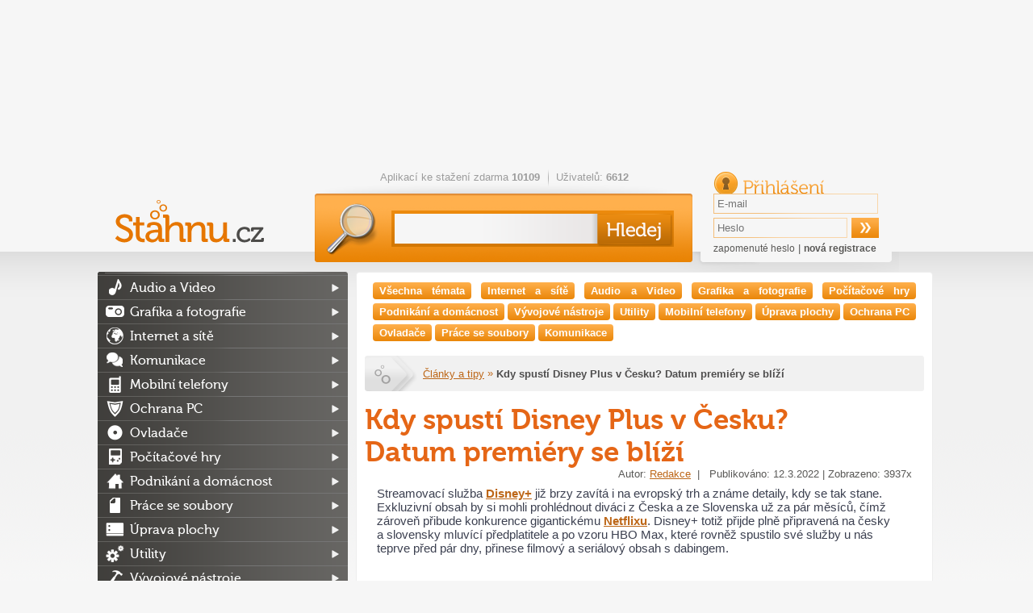

--- FILE ---
content_type: text/css
request_url: https://stahnu.cz/softmania.sk/css/styles.css?v=44
body_size: 13424
content:


@font-face {
    font-family: 'Museo300';
    src: url('/softmania.sk/css/fonts/museo300-regular-webfont.eot');
    src: url('/softmania.sk/css/fonts/museo300-regular-webfont.eot?#iefix') format('embedded-opentype'),
         url('/softmania.sk/css/fonts/museo300-regular-webfont.woff') format('woff'),
         url('/softmania.sk/css/fonts/museo300-regular-webfont.ttf') format('truetype'),
         url('/softmania.sk/css/fonts/museo300-regular-webfont.svg#Museo300') format('svg');
    font-weight: normal;
    font-style: normal;
}

@font-face {
    font-family: 'Museo500';
    src: url('/softmania.sk/css/fonts/museo500-regular-webfont.eot');
    src: url('/softmania.sk/css/fonts/museo500-regular-webfont.eot?#iefix') format('embedded-opentype'),
         url('/softmania.sk/css/fonts/museo500-regular-webfont.woff') format('woff'),
         url('/softmania.sk/css/fonts/museo500-regular-webfont.ttf') format('truetype'),
         url('/softmania.sk/css/fonts/museo500-regular-webfont.svg#Museo500') format('svg');
    font-weight: normal;
    font-style: normal;
}

@font-face {
    font-family: 'Museo700';
    src: url('/softmania.sk/css/fonts/museo700-regular-webfont.eot');
    src: url('/softmania.sk/css/fonts/museo700-regular-webfont.eot?#iefix') format('embedded-opentype'),
         url('/softmania.sk/css/fonts/museo700-regular-webfont.woff') format('woff'),
         url('/softmania.sk/css/fonts/museo700-regular-webfont.ttf') format('truetype'),
         url('/softmania.sk/css/fonts/museo700-regular-webfont.svg#Museo700') format('svg');
    font-weight: normal;
    font-style: normal;
}

*{  
  margin: 0;
  padding: 0;
  outline: none;
}  
  
html {
  width: 100%;
  margin: 0 auto;
}
header, footer, aside, nav, article{  
  display: block;
}

body {
  background-color: #f6f6f6;
}

.cleaner{
  width: 100%;
  height: 0px;
  clear: both;
}
.clear:after{ content: "."; display: block; height: 0; clear: both; visibility: hidden; font-size: 0; }

a{
  cursor: pointer;
  text-decoration: none;
}
a:hover{
  text-decoration: underline;
}

input[type=submit]{
  cursor: pointer;
}

img{
  border: none;
}

.schovka{
  display: none !important;
}

.hidden{
  display: none !important;
}
.left{
  float: left;
}
.right{
  float: right;
}

.advert{
	display: block;
	margin: 0px auto;
	text-align: center;
}

#body{
  behavior: url('/softmania.sk/css/PIE.htc');
  width: 100%;
  min-width: 1052px;
  margin: 0 auto;
  background: url('/softmania.sk/images/footer-bg.png') repeat-x center bottom,
    url('/softmania.sk/images/bg.png') repeat-x 0 0;
  -pie-background: url('/softmania.sk/images/footer-bg.png') repeat-x center bottom,
    url('/softmania.sk/images/bg.png') repeat-x 0 0;
  background-color: #FFFFFF;
  color: #595856;
  font-family: Arial, sans-serif;
  font-size: 13px;
}
#container{
  width: 1052px;
  margin: 0 auto;
}

form ul.errors li {
	color: red;
}

/******************************************************************************/
/*                               HEADER                                       */
/******************************************************************************/

#container > header{
  width: 1052px;
  height: 192px;
  margin-bottom: -55px;
  background: url('/softmania.sk/images/top-bg.png');
}

#container > header > h1,
#container > header > h2{
  /*margin: 45px 30px 0 5px;*/
  margin: 45px 10px 0 25px;
  float: left;
}

#container > header > .left{
  text-align: center;
}
#container > header > .left .info{
  float: left;
  position: relative;
  left: 50%;
}
#container > header > .left .info li{
  padding: 0 10px;
  float: left;
  position: relative;
  left: -50%;
  background: url('/softmania.sk/images/top-search-separator.png') no-repeat left;
  color: #9C9C9C;
  line-height: 40px;
  list-style-type: none;
}
#container > header > .left .info li:first-child{
  background: none;
}

#container > header form#form_search{
  width: 375px;
  height: 66px;
  padding: 19px 0 0 95px;
  clear: both;
  text-align: left;
}
#container > header form#form_search input[type=text]{
  width: 238px;
  height: 35px;
  padding: 7px 3px 7px 10px;
  background: none;
  border: none;
  color: #D37319;
  font-size: 18px;
}
#container > header form#form_search input[type=submit]{
  width: 95px;
  height: 45px;
  background: url('/softmania.sk/images/top-search-button.png') left top;
  border: none;
  /*position: relative;
  top: -2px;*/
}
#container > header form#form_search input[type=submit]:hover{
  background-position: left -45px;
}

#container > header form#form_login{
  width: 205px;
  margin: 12px 0 0 24px;
  float: left;
}
#container > header form#form_login h2{
  width: 150px;
  height: 28px;
  background: url('/softmania.sk/images/top-login-prihlaseni.png');
  text-indent: -99999px;
}
#container > header form#form_login input[type=text],
#container > header form#form_login input[type=password]{
  width: 194px;
  height: 25px;
  margin-bottom: 5px;
  padding: 0 5px;
  background: url('/softmania.sk/images/top-login-email.png');
  border: none;
  color: #EB890C;
}
#container > header form#form_login input[type=password]{
  width: 156px;
  height: 25px;
  margin: 0 5px 0 0;
  float: left;
  background: url('/softmania.sk/images/top-login-password.png');
}
#container > header form#form_login input[type=submit]{
  width: 34px;
  height: 25px;
  float: left;
  background: url('/softmania.sk/images/top-login-button.png') left top no-repeat;
  border: none;
}
#container > header form#form_login input[type=submit]:hover{
  background-position: left bottom;
}
#container > header form#form_login p{
  padding-top: 5px;
  clear: both;
  color: #595856;
}
#container > header form#form_login p a{
  color: #595856;
  font-size: 12px;
}
#container > header form#form_login p a.registration{
  font-weight: bold;
}


/******************************************************************************/
/*                               CONTENT                                      */
/******************************************************************************/

.stars{
  width: 68px;
  line-height: 15px;
  text-align: center;
  word-spacing: -2px;
}
.stars > span{
  width: 16px;
  height: 16px;
  display: inline-block;
  background: url('/softmania.sk/images/novy-software/star.png') 0 -16px;
}
.stars > span.active{
  background-position: 0 0;
}
.stars > span + span + span + span,
.stars > span + span + span + span + span{
  margin-top: -5px;
}

.button{
  behavior: url('/softmania.sk/css/PIE.htc');
  padding: 3px 8px;
  
  -webkit-border-radius: 4px;
  -moz-border-radius: 4px;
  border-radius: 4px;
}
.button.orange{
  behavior: url('/softmania.sk/css/PIE.htc');
  background: #ffb04d; /* Old browsers */
  background: -moz-linear-gradient(top,  #ffb04d 0%, #ea8709 100%); /* FF3.6+ */
  background: -webkit-gradient(linear, left top, left bottom, color-stop(0%,#ffb04d), color-stop(100%,#ea8709)); /* Chrome,Safari4+ */
  background: -webkit-linear-gradient(top,  #ffb04d 0%,#ea8709 100%); /* Chrome10+,Safari5.1+ */
  background: -o-linear-gradient(top,  #ffb04d 0%,#ea8709 100%); /* Opera 11.10+ */
  background: -ms-linear-gradient(top,  #ffb04d 0%,#ea8709 100%); /* IE10+ */
  background: linear-gradient(top,  #ffb04d 0%,#ea8709 100%); /* W3C */
  
  color: #FFFFFF;
  font-weight: bold;
}
.button.black{
  font-weight: bold;
  cursor: default;
  behavior: url('/softmania.sk/css/PIE.htc');
  background: #737271; /* Old browsers */
  background: -moz-linear-gradient(top,  #dfdfdf 0%, #d7d7d7 100%); /* FF3.6+ */
  background: -webkit-gradient(linear, left top, left bottom, color-stop(0%,#dfdfdf), color-stop(100%,#d7d7d7)); /* Chrome,Safari4+ */
  background: -webkit-linear-gradient(top,  #dfdfdf 0%,#d7d7d7 100%); /* Chrome10+,Safari5.1+ */
  background: -o-linear-gradient(top,  #dfdfdf 0%,#d7d7d7 100%); /* Opera 11.10+ */
  background: -ms-linear-gradient(top,  #dfdfdf 0%,#d7d7d7 100%); /* IE10+ */
  background: linear-gradient(top,  #dfdfdf 0%,#d7d7d7 100%); /* W3C */
  
  color: #FFFFFF;
}

table.program{
  width: 335px;
  height: 148px;
  margin-left: 10px;
}
table.program tr:first-child + tr{
  height: 75px;
}
table.program td{
  vertical-align: top;
}
table.program .breadcrumb{
  padding: 7px 0 3px 0;
  font-size: 11px;
  vertical-align: middle;
}
table.program .breadcrumb,
table.program .breadcrumb a{
  color: #595856;
}
table.program h2,
table.program h3,
table.program p{
  margin-left: 5px;
}
table.program p{
  padding-right: 10px;
}
table.program h2 a,
table.program h3 a{
  color: #e88100;
  font-size: 18px;
  font-weight: normal;
  text-decoration: none;
}
table.program h2 a > span.appName,
table.program h3 a > span.appName {
  text-decoration: underline;
}

table.program:hover h2 a > span.appName,
table.program:hover h3 a > span.appName{
  text-decoration: none;
}
table.program img{
  behavior: url('/softmania.sk/css/PIE.htc');
  width: 68px;
  height: 68px;
  padding: 1px;
  border: 1px solid #E4E4E4;
  
  -webkit-border-radius: 4px;
  -moz-border-radius: 4px;
  border-radius: 4px;
}
table.program .stars{
  padding: 0 2px;
}
table.program .button{
  margin-left: 5px;
}

table.program.searchcategory td{ 
   padding-top:16px;
}
table.program.searchcategory p{
   padding: 10px 10px 0px 0px;
   line-height: 1.3em;
   text-align: justify;
}
table.program.searchcategory p a{
   color: #595856;
}

table.category{
   height: 48px;
}
table.category h2 a,
table.category h3 a {
   color: #595856;
}

#content{
  width: 715px;
  margin-bottom: -28px;
  padding-right: 10px;
  float: right;
}

#content > .tip header,
#content > .mainbox header{
  height: 35px;
  background: url('/softmania.sk/images/novy-software/line.png') repeat-x 0 15px;
}
#content > .tip header:after,
#content > .mainbox header:after{
  content: "."; display: block; height: 0; clear: both; visibility: hidden; font-size: 0;
}
#content > .tip header h1,
#content > .tip header h2,
#content > .tip header h3,
#content > .mainbox header h1,
#content > .mainbox header h2,
#content > .mainbox header h3{
  padding-right: 10px;
  float: left;
  background: #FFFFFF;
  color: #E88100;
  font-family: Museo300;
  font-size: 24px;
  font-weight: normal;
}
#content > .tip header + .post,
#content > .mainbox header + .post{
  margin-top: 7px;
}
#content > .tip table.program .right,
#content > .mainbox table.program .right{
  padding: 0 12px 15px 0;
  float: none;
  text-align: right;
  vertical-align: bottom;
}

#content > .tip{
  width: 695px;
  height: 196px;
  margin: 0 0 5px 0;
  padding: 15px 10px 0 10px;
  background: url('/softmania.sk/images/tip-na-dnes/bg.png');
}
#content > .tip header{
  background-image: url('/softmania.sk/images/tip-na-dnes/line.png');
}
#content > .tip header h2{
  behavior: url('/softmania.sk/css/PIE.htc');
  padding-left: 35px;
  background: url('/softmania.sk/images/tip-na-dnes/lightbulb.png') no-repeat 10px 0,
    url('/softmania.sk/images/tip-na-dnes/bg.png') -15px -10px;
  -pie-background: url('/softmania.sk/images/tip-na-dnes/lightbulb.png') no-repeat 10px 0,
    url('/softmania.sk/images/tip-na-dnes/bg.png') -15px -10px;
  color: #4F4E4E;
}
#content > .tip header + table.program{
  background: url('/softmania.sk/images/tip-na-dnes/separator.png') no-repeat right center;
  clear: both;
}
#content > .tip table.program{
  float: left;
}

#content > .tip.topitem header {
background-image: url("/softmania.sk/images/novy-software/line.png");
}
#content > .tip header h2{
  padding-left: 10px;
  behavior: url('/softmania.sk/css/PIE.htc');
  background: url('/softmania.sk/images/tip-na-dnes/bg.png') -15px -10px;
  color: #e88100;
  font-size: 28px;
}

#content .mainbox,
#content .detail{
  behavior: url('/softmania.sk/css/PIE.htc');
  margin: 0 0 10px 0;
  padding: 15px 10px 20px 20px;
  
  background: #FFFFFF;
  border: 1px solid #EDEDED;
  
  -webkit-border-radius: 4px;
  -moz-border-radius: 4px;
  border-radius: 4px;
}
#content .mainbox > table{
  margin-left: -9px;
  border-collapse: collapse;
}
#content .mainbox > table > tbody > tr > td{
  background: url('/softmania.sk/images/novy-software/bg.png');
  border: 1px solid #EFEFEF;
  border-top: none;
  border-right: none;
}
#content .mainbox > table > tbody > tr.odd > td:first-child{
  background: none;
}
#content .mainbox > table > tbody > tr.odd + tr > td + td{
  background: none;
}
#content .mainbox > table > tbody > tr > td:first-child{
  border-left: none;
}
#content .mainbox .post{
  margin-bottom: 10px;
  padding-bottom: 15px;
  border-bottom: 1px solid #EDEDED;
}
#content .mainbox .post:after{ content: "."; display: block; height: 0; clear: both; visibility: hidden; font-size: 0; }
#content .mainbox .post img{
  behavior: url('/softmania.sk/css/PIE.htc');
  width: 77px;
  /*height: 77px;*/
  margin: 0 10px 0 0;
  padding: 2px;
  float: left;
  border: 1px solid #E4E4E4;
  
  -webkit-border-radius: 4px;
  -moz-border-radius: 4px;
  border-radius: 4px;
}
#content .mainbox .post h2,
#content .mainbox .post h3{
  padding: 3px 0 -7px 0;
}
#content .mainbox .post h2 a,
#content .mainbox .post h3 a{
  color: #e88100;
  font-size: 18px;
  font-weight: normal;
  text-decoration: underline;
}
#content .mainbox .post h2 a:hover,
#content .mainbox .post h3 a:hover{
  text-decoration: none;
}
#content .mainbox .post p{
  margin-left: 95px;
}
#content .mainbox p.all{
  margin-bottom: -7px;
  padding: 12px 10px 0 0;
  text-align: right;
  font-size: 1.2em;
}
#content .mainbox p.all a{
  color: #4F4E4E;
}
#content .mainbox .post + p.all{
  padding-top: 5px;
}

#content .detail{
  padding: 10px;
}
#content .detail > header:after{ content: "."; display: block; height: 0; clear: both; visibility: hidden; font-size: 0; }
#content .detail a{
  text-decoration: underline;
}
#content .detail a:hover{
  text-decoration: none;
}
#content .detail .breadcrumb{
  width: 693px;
  height: 44px;
  background: url('/softmania.sk/images/detail/drobecek.png');
  color: #BD6718;
  line-height: 44px;
  white-space: nowrap;
  overflow: hidden;
  text-overflow: ellipsis;
}
#content .detail .breadcrumb a{
  color: #BD6718;
  text-decoration: underline;
  vertical-align: middle;
}
#content .detail .breadcrumb a:hover{
  text-decoration: none;
}
#content .detail .breadcrumb a.homelink{
  display: inline-block;
  height: 44px;
  width: 48px;
  margin-right: 20px;
  background: transparent url('/softmania.sk/images/detail/drobecek-home.png') center top no-repeat;
  text-indent: -9999px;
}
#content .detail .breadcrumb a.homelink:hover{
  background-position: center bottom;
}
#content .detail .breadcrumb strong{
  color: #4F4E4E;
  vertical-align: middle;
}
#content .detail > header > h1,
#content .detail > header > h2{
   width: 590px;
}

#content .detail > header > h1 > span.mobilesufix,
#content .detail > header > h2 > span.mobilesufix{
	float: none;
	color: #4F4E4E;
	font-size: 0.75em;
	font-weight: normal;
}

#content .detail > header > h1,
#content .detail > header > h1 + p,
#content .detail > header > h2,
#content .detail > header > h2 + p{
  margin: 15px 0 10px 0;
  float: left;
  color: #E56616;
  font-family: Museo700;
  font-weight: normal;
  font-size: 35px;
}
#content .detail > header > h1 + p,
#content .detail > header > h2 + p{
  float: right;
}
#content .detail .sections ul{
  height: 35px;
  margin-bottom: -1px;
  overflow: hidden;
}
#content .detail .sections li{
  margin-left: 10px;
  float: left;
  list-style-type: none;
}
#content .detail .sections li:first-child{
  margin-left: 15px;
}
#content .detail .sections li a{
  width: 107px;
  height: 26px;
  margin: 3px 0 -3px 0;
  padding-top: 9px;
  display: inline-block;
  background: url('/softmania.sk/images/detail/menu.png');
  color: #4F4E4E;
  font-size: 15px;
  text-align: center;
  text-decoration: none;
}
#content .detail .sections li a:hover{
  margin-top: 0;
}
#content .detail .sections li a.active{
  background-image: url('/softmania.sk/images/detail/menu-current.png');
}
#content .detail .sections li a.active:hover{
  margin-top: 3px;
}
#content .detail .content{
  padding: 0px 15px 15px 15px;
  /*border-top: 1px solid #DEDEDE;*/
}
#content .detail .content.noborder{
  border: 0px none;
  padding-top: 15px;
}
#content .detail .content > .about > div,
#content .detail .content > .about > p,
#content .detail .content > .about > ul{
	font-size: 1.15em;
}

#content .detail .content > .about,
#content .detail .content aside{
  margin-bottom: 15px;
}
#content .detail .content > .about{
 /*width: 400px;
  float: left;*/
}
#content .detail .content > .about img{
  behavior: url('/softmania.sk/css/PIE.htc');
  margin: 0 0 20px 20px;
  padding: 2px;
  border: 1px solid #DBDBDB;
  
  -webkit-border-radius: 4px;
  -moz-border-radius: 4px;
  border-radius: 4px;
}
#content .detail .content > .about p{
  margin-bottom: 10px;
  text-align: justify;
}
#content .detail .content > .about p.strong{
  font-weight: bold;
}
#content .detail .content > .about p a{
  color: #BD6718;
}
#content .detail .content > .about h3{
  padding-top: 15px;
}

#content .detail .content > .about > ul{

}
#content .detail .content > .about > ul > li{ 
   padding: 1px 0px 0px 25px;
   margin: 8px 0px 0px 5px;
   list-style-type: none;
   background: url('/softmania.sk/images/detail/li.png') left center no-repeat;
}
#content .detail .content > .about div.advert.advert-item-top-preview{
	min-width: 336px;
	/*height: 280px;*/
	margin:0px 0px 5px 10px;
	float: right;
}
#content .detail .content aside{
  width: 240px;
  float: right;
  clear: right;
  margin: 0px 0px 20px 25px;
}
#content .detail .content .about aside h3 {
  font-size: 1em;
  font-weight: normal;
}
#content .detail .content aside .download{
  width: 184px;
  height: 28px;
  padding: 36px 0 0 55px;
  display: block;
  background-image: url('/softmania.sk/images/detail/stahnout.png');
  background-position:  left top;
  color: #FBE9C2;
  text-decoration: none;
  margin-top: 15px;
}
#content .detail .content aside .download:hover{
  background-position:  left bottom;
}
#content .detail .content aside .download.buy{
	background-image: url('/softmania.sk/images/detail/koupit.png');
}
#content .detail .content aside .info{
  behavior: url('/softmania.sk/css/PIE.htc');
  margin-top: 5px;
  padding: 15px 15px 20px 15px;
  background: #F3F3F3;
  border: 1px solid #EEEEEE;
  
  -webkit-border-radius: 4px;
  -moz-border-radius: 4px;
  border-radius: 4px;
}
#content .detail .content aside .info h3{
  color: #A3A3A3;
  font-family: Museo500;
  font-size: 19px;
  font-weight: normal;
}
#content .detail .content aside .info dt{
  margin-top: 10px;
  color: #939393;
}
#content .detail .content aside .info dd{
  color: #595856;
  font-size: 17px;
  word-wrap: break-word;
}
#content .detail .content aside .info a{
  color: #BD6718;
}
#content .detail .content > section{
  behavior: url('/softmania.sk/css/PIE.htc');
  padding: 7px 10px;
  clear: both;
  background: #F3F3F3;
  border: 1px solid #EEEEEE;
  
  -webkit-border-radius: 4px;
  -moz-border-radius: 4px;
  border-radius: 4px;
}
#content .detail .content > section + div.cleaner + section{
  margin-top: 7px;
}
#content .detail .content > section.box h3,
#content .detail .content > section.box h3 a{
  color: #393836;
}
#content .detail .content > section.box h3{
  font-family: Museo500;
  font-size: 18px;
  font-weight: normal;
}
#content .detail .content > section.box.alternatives table{
  behavior: url('/softmania.sk/css/PIE.htc');
  width: 100%;
  background: #F9F9F9;
  border-collapse: collapse;
  
  -webkit-border-radius: 4px;
  -moz-border-radius: 4px;
  border-radius: 4px;
}
#content .detail .content > section.box.alternatives td{
  width: 50%;
  padding: 8px;
  border: 1px solid #E6E6E6;
  border-right: none;
  border-bottom: none;
}
#content .detail .content > section.box.alternatives tr:first-child td{
  border-top: none;
}
#content .detail .content > section.box.alternatives td:first-child{
  border-left: none;
}
#content .detail .content > section.box.alternatives td img{
  behavior: url('/softmania.sk/css/PIE.htc');
  width: 68px;
  height: 68px;
  margin-right: 10px;
  padding: 1px;
  float: left;
  border: 1px solid #E4E4E4;
  
  -webkit-border-radius: 4px;
  -moz-border-radius: 4px;
  border-radius: 4px;
}
#content .detail .content > section.box.alternatives td h4 a{
  color: #E88100;
  font-size: 15px;
  font-weight: normal;
}
#content .detail .content > section.box.alternatives td h4 + p{
  padding: 3px 0 4px 0;
}
#content .detail .content > section.box.alternatives table td .stars{
  width: auto;
  text-align: left;
}

#content .detail .content > section.box.links ul{
   padding: 0px 10px 0px 5px;
}
#content .detail .content > section.box.links ul li{
   padding-top: 5px;
   padding-bottom: 5px;
   list-style: none;
   font-weight: bold;
   font-size: 1.3em;
}
#content .detail .content > section.box.links ul li a{
   color: #595856;
   text-decoration: none;
}
#content .detail .content > section.box.links ul li a:hover{
   text-decoration: underline;
}

#content .detail .content > section.box.tags p{
   padding: 5px 10px 5px 0px;
}
#content .detail .content > section.box.tags p a{
   color: #595856;
   text-decoration: none;
}
#content .detail .content > section.box.tags p a:hover{
   text-decoration: underline;
}

#content .detail .content > section.box.versions span.qrcode {
  position: relative;
  padding: 2px 15px 0px 15px;
  display: inline-block;
  width: 45px;
  height: 45px;
  vertical-align: middle;
}

#content .detail .content > section.box.versions span.qrcode > img {
  position: absolute;
  width: 45px;
  height: 45px;
}

#content .detail .content > section.box.versions a:hover span.qrcode > img {
  max-width: none;
  max-height: none;
  width: auto;
  height: auto;
  z-index: 20;
  border: 2px solid #53617C;
  background: #ffffff;
  border-radius: 5px;
  padding: 20px;
  box-shadow: 0px 0px 10px #53617C;
  left: 10px;
  top: -100px;
}


#content .detail .content > section.comments{
  background: none;
}
#content .detail .content > section.comments article .info{
  behavior: url('/softmania.sk/css/PIE.htc');
  height: 45px;
  position: relative;
  top: 10px;
  z-index: 10;
  background: url('/softmania.sk/images/detail/diskuze-title.png') no-repeat 0 2px;
  
  -webkit-border-top-left-radius: 5px;
  -webkit-border-top-right-radius: 5px;
  -moz-border-radius-topleft: 5px;
  -moz-border-radius-topright: 5px;
  border-top-left-radius: 5px;
  border-top-right-radius: 5px;
}
#content .detail .content > section.comments article .info img{
  margin: 0 9px 0 10px;
  float: left;
  vertical-align: middle;
  width: 45px;
  border: 1px solid #D7DDD9;
  
  behavior: url('/softmania.sk/css/PIE.htc');
  -webkit-border-radius: 2px;
  -moz-border-radius: 2px;
  border-radius: 2px;
}
#content .detail .content > section.comments article .info img.nobody{
   margin: 0 10px 0 11px;
   border: 0px none;
}
#content .detail .content > section.comments article .info .nick,
#content .detail .content > section.comments article .info .date{
  padding-top: 2px;
  line-height: 45px;
}
#content .detail .content > section.comments article .info .nick{
  float: left;
  font-weight: bold;
}
#content .detail .content > section.comments article .info .nick a{
  color: #595856;
}
#content .detail .content > section.comments article .info .date{
  float: right;
}
#content .detail .content > section.comments article .info > a.reagovat{
  width: 82px;
  height: 28px;
  margin: 9px 5px 0 15px;
  display: inline-block;
  float: right;
  background: url('/softmania.sk/images/detail/reagovat.png');
  text-indent: -99999px;
}
#content .detail .content > section.comments article .comment{
  behavior: url('/softmania.sk/css/PIE.htc');
  padding: 18px 10px 10px 10px;
  clear: both;
  position: relative;
  z-index: 9;
  background: #F9F9F9;
  
  -webkit-border-bottom-right-radius: 5px;
  -webkit-border-bottom-left-radius: 5px;
  -moz-border-radius-bottomright: 5px;
  -moz-border-radius-bottomleft: 5px;
  border-bottom-right-radius: 5px;
  border-bottom-left-radius: 5px;
}
#content .detail .content > section.comments section section{
  padding-left: 20px;
}

#content .content > section#versions > header {
  padding: 0px 5px 5px 5px
}

#content .content > section#versions > header > h3 {
  margin: 0px;
  padding: 5px 5px;
  float: left;
  width: auto;
}

#content .content > section#versions > header > h3 > a {
  padding: 0px;
  width: auto;
  height: auto;
  color: #3C4050;
}

#content .content > section#versions > header > h3 > a.active,
#content .content > section#versions > header > h3 > a:hover {
  text-decoration: underline;
}

#content .content > section#versions > div {
  clear: both;
}

/*
#content .detail .content nav{
  margin: 15px 0 10px 0;
}
#content .detail .content nav:after{ content: "."; display: block; height: 0; clear: both; visibility: hidden; font-size: 0; }
#content .detail .content nav .novy-prispevek{
  width: 180px;
  height: 27px;
  float: left;
  background: url('/softmania.sk/images/detail/pridat.png');
  text-decoration: none;
}
#content .detail .content nav > div{
  width: 460px;
  float: right;
  color: #9D9D9D;
  text-align: right;
}
#content .detail .content nav a.arrow{
  width: 13px;
  height: 19px;
  margin-right: 5px;
  padding-top: 2px;
  display: inline-block;
  float: none;
  background: url('/softmania.sk/images/detail/sipka-vlevo.png') no-repeat 0 center;
  text-decoration: none;
}
#content .detail .content nav a.arrow.right{
  margin: 0 0 0 5px;
  background-image: url('/softmania.sk/images/detail/sipka-vpravo.png');
}
#content .detail .content nav .pages a{
  width: 25px;
  height: 25px;
  display: inline-block;
  background: url('/softmania.sk/images/detail/bullet-sedy.png');
  color: #7F7E7F;
  line-height: 25px;
  text-align: center;
  text-decoration: none;
}
#content .detail .content nav .pages a.active{
  background-image: url('/softmania.sk/images/detail/bullet-oranzovy.png');
  color: #B65D13;
}*/



#content nav.paginator{
  margin: 15px 0 10px 0;
}
#content nav.paginator:after{ content: "."; display: block; height: 0; clear: both; visibility: hidden; font-size: 0; }
#content nav.paginator .novy-prispevek{
  width: 180px;
  height: 27px;
  float: left;
  background: url('/softmania.sk/images/detail/pridat.png');
  text-decoration: none;
}
#content nav.paginator > div{
  width: 460px;
  float: right;
  color: #9D9D9D;
  text-align: right;
}
#content nav.paginator span.arrow,
#content nav.paginator a.arrow{
  width: 13px;
  height: 19px;
  margin-right: 5px;
  padding-top: 2px;
  display: inline-block;
  float: none;
  background: url('/softmania.sk/images/detail/sipka-vlevo.png') no-repeat left bottom;
  text-decoration: none;
}
#content nav.paginator span.arrow.right,
#content nav.paginator a.arrow.right{
  margin: 0 0 0 5px;
  background-image: url('/softmania.sk/images/detail/sipka-vpravo.png');
}
#content nav.paginator span.arrow:hover,
#content nav.paginator a.arrow:hover{
   background-position: left top;
}
#content nav.paginator .pages a{
  width: 25px;
  height: 25px;
  display: inline-block;
  background: url('/softmania.sk/images/detail/bullet-sedy.png');
  color: #7F7E7F;
  line-height: 25px;
  text-align: center;
  text-decoration: none;
}
#content nav.paginator .pages a.active{
  background-image: url('/softmania.sk/images/detail/bullet-oranzovy.png');
  color: #B65D13;
}









#content .detail .content form.new_comment table{
  width: 100%;
  margin: 5px 0;
  padding: 15px 0;
  background: #F9F9F9;
  border: 1px solid #EDEDED;
}
#content .detail .content form.new_comment table th{
  width: 125px;
  padding: 8px 7px 0 0;
  font-weight: normal;
  text-align: right;
  vertical-align: top;
}
#content .detail .content form.new_comment table td{
  padding: 2px 0;
}
#content .detail .content form.new_comment table input[type=text]{
  width: 214px;
  height: 29px;
  padding: 0 10px;
  background: url('/softmania.sk/images/detail/jmeno.png');
  border: none;
}
#content .detail .content form.new_comment table textarea{
  width: 391px;
  height: 49px;
  padding: 10px;
  background: url('/softmania.sk/images/detail/vzkaz.png');
  border: none;
  resize: none;
}
#content .detail .content form.new_comment table input[type=submit]{
  width: 77px;
  height: 27px;
  background: url('/softmania.sk/images/detail/odeslat.png');
  border: none;
}



#content .detail .content form.new_review table{
  width: 100%;
  margin: 5px 0;
  padding: 15px 0;
  background: #F9F9F9;
  border: 1px solid #EDEDED;
}
#content .detail .content form.new_review table th{
  width: 125px;
  padding: 8px 7px 0 0;
  font-weight: normal;
  text-align: right;
  vertical-align: top;
}
#content .detail .content form.new_review table td{
  padding: 2px 0;
}
#content .detail .content form.new_review table input[type=text]{
  width: 214px;
  height: 29px;
  padding: 0 10px;
  background: url('/softmania.sk/images/detail/jmeno.png');
  border: none;
}
#content .detail .content form.new_review table textarea{
  width: 391px;
  height: 49px;
  padding: 10px;
  background: url('/softmania.sk/images/detail/vzkaz.png');
  border: none;
  resize: none;
}
#content .detail .content form.new_review table input[type=submit]{
  width: 77px;
  height: 27px;
  background: url('/softmania.sk/images/detail/odeslat.png');
  border: none;
}

/******************************************************************************/
/*                               ASIDE                                        */
/******************************************************************************/

#container > .containerMainContent > aside{
  width: 320px;
  margin-left: 0px;
  margin-bottom: -16px;
  padding-left: 6px;
  float: left;
}

#container > .containerMainContent > aside > div {
  width: 310px;
}

#container > .containerMainContent > aside nav{
  behavior: url('/softmania.sk/css/PIE.htc');
  margin-bottom: 10px;
  padding-top: 5px;
  background: url('/softmania.sk/images/kategorie-separator.png') no-repeat 0 4px,
    url('/softmania.sk/images/kategorie-top.png') no-repeat;
  -pie-background: url('/softmania.sk/images/kategorie-separator.png') no-repeat 0 4px,
    url('/softmania.sk/images/kategorie-top.png') no-repeat;
}
#container > .containerMainContent > aside nav > ul{
  padding-bottom: 4px;
  background: url('/softmania.sk/images/kategorie-bottom.png') no-repeat 0 bottom;
  position: relative;
  z-index: 100;
}
#container > .containerMainContent > aside nav li{
  list-style-type: none;
}
#container > .containerMainContent > aside nav li a:hover{
  text-decoration: none;
}
#container > .containerMainContent > aside nav > ul > li{
  width: 310px;
  behavior: url('/softmania.sk/css/PIE.htc');
  background: url('/softmania.sk/images/zobacek.png') no-repeat 290px 9px,
    url('/softmania.sk/images/kategorie-separator.png') no-repeat 0 bottom,
    url('/softmania.sk/images/kategorie-middle.png') repeat-y 0 0;
  -pie-background: url('/softmania.sk/images/zobacek.png') no-repeat 290px 9px,
    url('/softmania.sk/images/kategorie-separator.png') no-repeat 0 bottom,
    url('/softmania.sk/images/kategorie-middle.png') repeat-y 0 0;
}
#container > .containerMainContent > aside nav > ul > li.active,
#container > .containerMainContent > aside nav > ul > li:hover{
  behavior: url('/softmania.sk/css/PIE.htc');
  background: url('/softmania.sk/images/zobacek.png') no-repeat 290px 9px,
    url('/softmania.sk/images/kategorie-separator.png') no-repeat 0 bottom;
  -pie-background: url('/softmania.sk/images/zobacek.png') no-repeat 290px 9px,
    url('/softmania.sk/images/kategorie-separator.png') no-repeat 0 bottom;
  background-color: #e77e0f;
  -pie-background: #e77e0f;
}
#container > .containerMainContent > aside nav > ul > li a{
  display: block;
  color: #FFFFFF;
  font-family: Museo500;
  line-height: 30px;
}
#container > .containerMainContent > aside nav > ul > li > a{
  width: 270px;
  padding-left: 40px;
  background: no-repeat 10px 4px;
  font-size: 16px;
}
#container > .containerMainContent > aside nav > ul > li.category_audio-a-video                    > a{ background-image: url('/softmania.sk/images/kategorie-ikony/audio.png'); }
#container > .containerMainContent > aside nav > ul > li.category_grafika-a-fotografie             > a{ background-image: url('/softmania.sk/images/kategorie-ikony/design.png'); }
#container > .containerMainContent > aside nav > ul > li.category_hry-a-zabava                     > a{ background-image: url('/softmania.sk/images/kategorie-ikony/hry.png'); }
#container > .containerMainContent > aside nav > ul > li.category_internet-a-siete                 > a{ background-image: url('/softmania.sk/images/kategorie-ikony/internet.png'); }
#container > .containerMainContent > aside nav > ul > li.category_komunikacia                      > a{ background-image: url('/softmania.sk/images/kategorie-ikony/komunikace.png'); }
#container > .containerMainContent > aside nav > ul > li.category_mobilne-telefony                 > a{ background-image: url('/softmania.sk/images/kategorie-ikony/mobil.png'); }
#container > .containerMainContent > aside nav > ul > li.category_ochrana-pc                       > a{ background-image: url('/softmania.sk/images/kategorie-ikony/ochrana-pc.png'); }        
#container > .containerMainContent > aside nav > ul > li.category_ovladace                         > a{ background-image: url('/softmania.sk/images/kategorie-ikony/ovladace.png'); }
#container > .containerMainContent > aside nav > ul > li.category_podnikanie-domacnost             > a{ background-image: url('/softmania.sk/images/kategorie-ikony/domacnost.png'); }
#container > .containerMainContent > aside nav > ul > li.category_uprava-plochy                    > a{ background-image: url('/softmania.sk/images/kategorie-ikony/plocha.png'); }
#container > .containerMainContent > aside nav > ul > li.category_utility                          > a{ background-image: url('/softmania.sk/images/kategorie-ikony/utility.png'); }
#container > .containerMainContent > aside nav > ul > li.category_praca-so-subormi                 > a{ background-image: url('/softmania.sk/images/kategorie-ikony/prace-se-soubory.png'); }
#container > .containerMainContent > aside nav > ul > li.category_vyvojove-nastroje                > a{ background-image: url('/softmania.sk/images/kategorie-ikony/vyvoj.png'); }


/*
#container > .containerMainContent > aside nav > ul > li.category_internet-a-siete          *> a{ background-image: url('/softmania.sk/images/kategorie-ikony/internet.png'); }
#container > .containerMainContent > aside nav > ul > li.category_audio-a-video             *> a{ background-image: url('/softmania.sk/images/kategorie-ikony/audio.png'); }
#container > .containerMainContent > aside nav > ul > li.category_design-a-foto             *> a{ background-image: url('/softmania.sk/images/kategorie-ikony/design.png'); }
#container > .containerMainContent > aside nav > ul > li.category_hry-a-zabava              *> a{ background-image: url('/softmania.sk/images/kategorie-ikony/hry.png'); }
#container > .containerMainContent > aside nav > ul > li.category_domacnost-a-skola         *> a{ background-image: url('/softmania.sk/images/kategorie-ikony/domacnost.png'); }
#container > .containerMainContent > aside nav > ul > li.category_prace                     > a{ background-image: url('/softmania.sk/images/kategorie-ikony/pracovni.png'); }
#container > .containerMainContent > aside nav > ul > li.category_vyvojove-nastroje         *> a{ background-image: url('/softmania.sk/images/kategorie-ikony/vyvoj.png'); }
#container > .containerMainContent > aside nav > ul > li.category_dalsie                    > a{ background-image: url('/softmania.sk/images/kategorie-ikony/dalsi.png'); }
#container > .containerMainContent > aside nav > ul > li.category_utility-a-ovladace        *> a{ background-image: url('/softmania.sk/images/kategorie-ikony/utility.png'); }
#container > .containerMainContent > aside nav > ul > li.category_mobilny-software          *> a{ background-image: url('/softmania.sk/images/kategorie-ikony/mobil.png'); }
#container > .containerMainContent > aside nav > ul > li.category_plocha                    *> a{ background-image: url('/softmania.sk/images/kategorie-ikony/plocha.png'); }
#container > .containerMainContent > aside nav > ul > li.category_ovladace-drivers-firmware *> a{ background-image: url('/softmania.sk/images/kategorie-ikony/ovladace.png'); }
*/
#container > .containerMainContent > aside nav li ul{
 
   margin: -30px 0 0 310px;
  position: absolute;
  display: none;
  
  background: #e77e0f; /* Old browsers */
  background: -moz-linear-gradient(left,  #e77e0f 37%, #ef8f17 100%); /* FF3.6+ */
  background: -webkit-gradient(linear, left top, right top, color-stop(37%,#e77e0f), color-stop(100%,#ef8f17)); /* Chrome,Safari4+ */
  background: -webkit-linear-gradient(left,  #e77e0f 37%,#ef8f17 100%); /* Chrome10+,Safari5.1+ */
  background: -o-linear-gradient(left,  #e77e0f 37%,#ef8f17 100%); /* Opera 11.10+ */
  background: -ms-linear-gradient(left,  #e77e0f 37%,#ef8f17 100%); /* IE10+ */
  background: linear-gradient(left,  #e77e0f 37%,#ef8f17 100%); /* W3C */
  filter: progid:DXImageTransform.Microsoft.gradient( startColorstr='#e77e0f', endColorstr='#ef8f17',GradientType=1 ); /* IE6-9 */
  
  border-right: 1px solid #c87308;
}
#container > .containerMainContent > aside nav li li{
  padding-top: 1px;
  background: url('/softmania.sk/images/kategorie-hover-line.png') no-repeat 20px top;
  border-left: 1px solid #febc77;
  border-right: 1px solid #ffb04d;
}
#container > .containerMainContent > aside nav li li:first-child{
  background: none;
}
#container > .containerMainContent > aside nav li li a{
  min-width: 185px;
  padding: 0 20px;
  line-height: 29px;
}
#container > .containerMainContent > aside nav li li:first-child{
  border-left: none;
}
#container > .containerMainContent > aside nav li:hover ul{
  display: block;
}
#container > .containerMainContent > aside nav li li a:hover{
  color: #5c340a;
}
#container > .containerMainContent > aside > div{
  behavior: url('/softmania.sk/css/PIE.htc');
  margin-bottom: -4px;
  padding-bottom: 19px;
  background: #efeeee;
  
  -webkit-border-radius: 4px;
  -moz-border-radius: 4px;
  border-radius: 4px;
}
#container > .containerMainContent > aside > div:after{ content: "."; display: block; height: 0; clear: both; visibility: hidden; font-size: 0; }
#container > .containerMainContent > aside > div h3{
  height: 36px;
  padding: 7px 0 0 40px;
  background: url('/softmania.sk/images/left-title-bg.png') top left no-repeat;
  color: #FFFFFF;
  font-family: Museo500;
  font-size: 19px;
  font-weight: normal;
}
#container > .containerMainContent > aside > div.gray h3{
  height: 31px;
  background: url('/softmania.sk/images/stitky-title.png');
}
#container > .containerMainContent > aside div.tags{
  padding: 10px 15px;
}
#container > .containerMainContent > aside > div li{
  list-style-type: none;
}
#container > .containerMainContent > aside > div ul,
#container > .containerMainContent > aside > div ol{
  behavior: url('/softmania.sk/css/PIE.htc');
  margin: 2px 7px 0 7px;
  background: #fafafa;
  
  -webkit-border-radius: 3px;
  -moz-border-radius: 3px;
  border-radius: 3px;
}
#container > .containerMainContent > aside > div li{
  border-bottom: 1px solid #efeeee;
  line-height: 30px;
}
#container > .containerMainContent > aside > div li a{
  color: #4F4E4E;
}
#container > .containerMainContent > aside > div li a:after{ content: "."; display: block; height: 0; clear: both; visibility: hidden; font-size: 0; }
#container > .containerMainContent > aside > div li a:hover{
  text-decoration: none;
}
#container > .containerMainContent > aside > div li .no{
  width: 27px;
  height: 30px;
  margin: 0 0 0 7px;
  display: inline-block;
  background: url('/softmania.sk/images/nejstahovanejsi-bullets/bullet.png') no-repeat 0 2px;
  color: #B65D13;
  font-weight: bold;
  text-align: center;
}
#container > .containerMainContent > aside > div li strong{
  padding-left: 5px;
}
#container > .containerMainContent > aside > div li .downloads{
  padding-right: 10px;
  float: right;
}
#container > .containerMainContent > aside > div .switch{
  width: 160px;
  height: 20px;
  margin-right: 10px;
  padding-top: 3px;
  float: right;
  background: url('/softmania.sk/images/nejstahovanejsi-tyden-mesic-rok.png');
  text-align: center;
}
#container > .containerMainContent > aside > div .switch a,
#container > .containerMainContent > aside > div .all a{
  padding: 0 2px;
  color: #4F4E4E;
  word-spacing: -2px;
}
#container > .containerMainContent > aside > div .switch .active{
  font-weight: bold;
}
#container > .containerMainContent > aside > div .all{
  width: 123px;
  height: 20px;
  margin-right: 10px;
  padding-top: 3px;
  float: right;
  background: url('/softmania.sk/images/nejnovejsi-zobrazit.png');
  text-align: center;
}
#container > .containerMainContent > aside > div li a{
  display: block;
}
#container > .containerMainContent > aside > div li .count{
  width: 35px;
  height: 34px;
  margin: 7px 9px 2px 7px;
  display: block;
  float: left;
  background: url('/softmania.sk/images/diskuze.png') no-repeat;
  color: #B65D13;
  font-weight: bold;
  text-align: center;
}
#container > .containerMainContent > aside > div li .stars{
  margin: 6px 5px 3px 3px;
  float: left;
}
#container > .containerMainContent > aside > div li .stars + span{
  width: 170px;
  float: left;
}
#container > .containerMainContent > aside > div li span strong{
  display: block;
  padding: 5px 0 0 0;
  font-size: 14px;
  line-height: 17px;
}
#container > .containerMainContent > aside > div li span .date{
  display: block;
  line-height: 17px;
  padding-bottom: 5px;
  padding-right: 5px;
}

#container > .containerMainContent > aside > div.advert {
	text-align: center;
}

/******************************************************************************/
/*                               FOOTER                                       */
/******************************************************************************/

#container > footer{
  height: 28px;
  padding-top: 50px;
  clear: both;
  background: url('/softmania.sk/images/footer-top.png') no-repeat center 0;
  color: #FFFFFF;
}
#container > footer h2{
  margin: -10px 7px 10px 7px;
  background: url('/softmania.sk/images/footer-line.png') no-repeat right 10px;
  font-family: Museo500;
  font-weight: normal;
  text-shadow: 1px 1px 2px #000000;
}
#container > footer div.no-word-spacing{
  word-spacing: -1em;
}
#container > footer a{
  color: #e88100;
}
#container > footer div.no-word-spacing .footerVideoBlock{
  width: 150px;
  /*height: 94px;*/
  /*padding: 2px 9px;*/
  margin: 2px 10px;
  float: left;
  position: relative;
  /*background: url('/softmania.sk/images/footer-image-bg.png');*/
}
#container > footer div.no-word-spacing .footerVideoBlock > a {
  width: 150px;
  height: 104px;
  display: inline-block;
}
#container > footer div.no-word-spacing .footerVideoBlock > a img {
  width: 150px;
  height: 94px;
  border: 2px solid #CCCCCC;
  border-radius: 2px;
  color: #cccccc;
}
#container > footer div.no-word-spacing .footerVideoBlock > a span {
  word-spacing: normal;
  padding: 3px 0px 5px 0px;
  display: block;
  text-align: center;
  word-spacing: normal;
  color: #cccccc;
}
#container > footer div.no-word-spacing .footerVideoBlock > a:hover{
  color: #cccccc;
}

#container > footer div.no-word-spacing .gamevideo{
   top: -1px;
}
#container > footer div.no-word-spacing a{
  display: block;
  z-index: 20;
}
#container > footer p.right{
  margin: -7px 20px 0 0;
}

/** pridane **/
#container #userprofilemenu{
   float: left;
   margin: 12px 0 0 24px;
   width: 205px;
   color: #E88100;
}

#container #userprofilemenu div.profilename,
#container #userprofilemenu h2 {
    font-family: Museo500;
    font-size: 22px;
    font-weight: normal;
    margin-bottom: 5px;
    /*text-shadow: 2px 2px 2px #999999;*/
}
#container #userprofilemenu > img.profilephoto {
   border: 1px solid #E4E4E4;
   border-radius: 4px 4px 4px 4px;
   height: 68px;
   padding: 1px;
   width: 68px; 

   float: left;

}
#container #userprofilemenu ul {
    clear: none;
    list-style: none outside none;
    margin-left: 85px;
    margin-top: 5px;
}
#container #userprofilemenu ul a {
    color: #595856;
    font-weight: bold;
    font-size: 12px;
    line-height: 1.4em;
}
#container div.tags a{
    color: #595856;
    font-weight: bold;
}
#container div.tags p .tag_t0{
  font-size: 10px;
}
#container div.tags p .tag_t1{
  font-size: 12px;
}
#container div.tags p .tag_t2{
  font-size: 15px;
}
#container div.tags p .tag_t3{
  font-size: 18px;
}
#container div.tags p .tag_t4{
  font-size: 22px;
}

.ui-autocomplete {  font-size: 0.8em; width: 300px;}
.ui-autocomplete > li.ui-menu-item > a {}
.ui-autocomplete > li.ui-menu-item > a img { margin: 0px 5px 0px 0px; width: 16px; vertical-align: middle;}

.ui-autocomplete > li.ui-menu-item > a.ui-corner-all .righttext {
    float: right;
    text-align: right;
    font-size: 0.8em; 
    padding: 4px 0px 0px 0px;
}

/* reviews ********************************************************************/

#content .content section.box.reviews > header {margin-bottom: 10px;}
#content .content section.box.reviews article {
   background: none repeat scroll 0 0 #F4F9FD;
   border-radius: 5px 5px 5px 5px;
   box-shadow: 0 2px 1px #DDE4EA;
   margin-bottom: 3px;
   padding: 10px 30px 10px 10px; }
#content .content section.box.reviews article > img { float: left;}
#content .content section.box.reviews article > div { margin-left: 100px;}
#content .content section.box.reviews .review_rating {float: right;}
#content .content section.box.reviews .review_rating span {vertical-align: top;}
#content .content section.box.reviews .review_rating img{margin:0px; padding: 0px; width: 16px; height: 16px; clip: rect(24px 0px 24px 0px); }
#content .content section.box.reviews .review div {margin-top: 10px; margin-bottom: 10px;} 
#content .content section.box.reviews .review div span {display: block; float: left;}
#content .content section.box.reviews .review div p {margin: 0px 0px 0px 0px; padding: 0px;}
#content .content section.box.reviews .review div ul {margin: 0px 0px 0px 50px; padding: 0px; min-height: 1em;}
#content .content section.box.reviews .review div.rev_messagep{color: #009900;}
#content .content section.box.reviews .review div.rev_messagen{color: #990000;}


#content .content > section.box.versions li{
  width: 571px;
  height: 52px;
  padding: 3px;
  background: url('/mujsoubor.cz/images/content/podobne/bg.png');
  list-style-type: none;
}
#content .content > section.box.versions h2{
  font-size: 1em;
}
#content .content > section.box.versions a{
  width: 565px;
  height: 49px;
  padding-bottom: 3px;
  display: inline-block;
  color: #BD6718;
  font-weight: bold;
  text-decoration: none;
}
#content .content > section.box.versions a:hover span{
  text-decoration: underline;
}
#content .content > section.box.versions a .bgimage{
  display: block;
  float: right;
  width: 42px;
  height: 42px;
  margin: 5px 0px 0px 0px;
  padding: 0px;
  background: url('/mujsoubor.cz/images/content/podobne/btn.png') right bottom no-repeat;
}
#content .content > section.box.versions a:hover .bgimage{
  background-position: right top;
}
#content .content > section.box.versions img{
  max-width: 50px;
  max-height: 50px;
  margin-right: 10px;
  vertical-align: -20px;
}

#tblinks {margin: 20px 0px 20px 20px; border: 1px solid #666666; width: 520px;}
#tblinks td{
    padding: 15px;
    width: auto;
    border: 1px solid #666666;
}
/*#tblinks td div {float: right;}*/
.talinks{
    border: 1px solid #999999; padding: 10px; width: 550px; height: 100px;
}

.softmaniask_dwnlink_1 a {color: #393836; font-size: 22px; font-weight: bold;}
.softmaniask_dwnlink_2{}
.softmaniask_dwnlink_2 a {background: url("https://softmania.sk/softmania.sk/images/detail/stahnout.png") no-repeat scroll left top transparent; color: #FBE9C2 !important; display: block; text-align: left; float: none; font-size: 13px; height: 28px; margin: 5px 15px 5px 15px; padding: 36px 0 0 55px; width: 184px; text-decoration: none !important; } 
.softmaniask_dwnlink_2 a:hover{ background-position: left bottom; text-decoration: none;  }
.softmaniask_dwnlink_3{text-align: left;}
.softmaniask_dwnlink_3 a {background: url("https://softmania.sk/softmania.sk/images/button.png") no-repeat scroll left bottom transparent; color: #ffffff; display: block; float: none; text-align: left; font-size: 11px; height: 20px; margin: 5px 15px 5px 15px; padding: 24px 0 0 35px; width: 165px; text-decoration: none; } 
.softmaniask_dwnlink_3 a:hover{ background-position: left top; text-decoration: none;  }
.softmaniask_dwnlink_4{ } 
.softmaniask_dwnlink_4 a {background: url("https://softmania.sk/softmania.sk/images/detail/li.png") no-repeat left center transparent; color: #4E4F51 !important; display: inline-block;  font-size: 15px; font-weight: bold; height: 25px; margin: 5px; padding: 5px 0 0px 23px;  text-decoration: none;  }
.softmaniask_dwnlink_4 a:hover{ text-decoration: underline; }
#mujsoubor_dwnlink_6_block1,.mujsoubor_dwnlink_6{display:block;background-color:#fff;overflow:hidden}.mujsoubor_dwnlink_6,.mujsoubor_dwnlink_6_center span:hover,.mujsoubor_dwnlink_6_pressed{box-shadow:0 4px 8px 0 rgba(0, 0, 0, 0.2), 0 6px 20px 0 rgba(0, 0, 0, 0.19);}.mujsoubor_dwnlink_6{width:400px;height:100px;border-radius:3px;font-family:"Palatino Linotype","Book Antiqua"}#mujsoubor_dwnlink_6_block1{width:25%;height:100%;float:left!important;cursor:pointer}#mujsoubor_dwnlink_6_block2{background-color:#f9f9f9;width:49.5%;height:100%;border-left:.5px #c6c6c6 solid;border-right:.5px #c6c6c6 solid;margin-left:-.5px;margin-right:-.5px;cursor:pointer;float:none!important;display:inline-block}#mujsoubor_dwnlink_6_block3{background-color:#fff;width:25%;height:100%;float:right;display:table!important}.mujsoubor_dwnlink_6_inline{display:inline-block;border-radius:2px}#mujsoubor_dwnlink_6_logo{display:block;width:97%;height:97%;padding:1.8% 1.2% 1% 1.6%;overflow:hidden;vertical-align:middle}.mujsoubor_dwnlink_6_center{display:table-cell;text-align:center;margin:0 auto;vertical-align:middle}.mujsoubor_dwnlink_6_center span{background-color:#f1f1f1;border-radius:5px;vertical-align:middle;margin:5% auto 10%;display:block;width:65%;padding:4%;font-size:100%}.mujsoubor_dwnlink_6_center span:hover{background-color:#ddd;cursor:pointer}#mujsoubor_dwnlink_6_no{text-decoration:none;color:#000}#mujsoubor_dwnlink_6_nadpis{font-weight:700;text-align:center}#mujsoubor_dwnlink_6_block2 span{font-size:100%;padding:1% 0;text-align:center;display:block;vertical-align:middle}.mujsoubor_dwnlink_6_pressed{background-color:#c8c8c8!important;cursor:pointer}



div.itemplayforumnav > a {color: #595856; text-decoration: underline;}
div.itemplayforumnav > a:hover {text-decoration: none;}

#content .content > section.box.forum { margin: 10px 0px 0px 0px; background: none repeat scroll 0 0 #F3F3F3; border: 1px solid #EEEEEE; border-radius: 4px 4px 4px 4px;  clear: both; padding: 7px 10px;}
#content .content > section.box.forum h3 { margin: 0px 0px 5px 0px;}
#content .content > section.box.forum ul + h3 { margin: 20px 0px 5px 0px;}
#content .content > section.box.forum ul {}
#content .content > section.box.forum ul a{color: #595856; text-decoration: underline;}
#content .content > section.box.forum ul a:hover{text-decoration: none;}
#content .content > section.box.forum ul li { clear: both; margin: 7px 0px; display: block; list-style: none; padding: 5px 15px 5px 5px; background: #ffffff; border-radius: 5px;}
#content .content > section.box.forum ul li > img {float: left; width: 32px; border: 2px solid #ffffff; border-radius: 2px;}
#content .content > section.box.forum ul li > h1,
#content .content > section.box.forum ul li > h2
{ font-size: 1em;}
#content .content > section.box.forum ul li > a,
#content .content > section.box.forum ul li > h1 > a,
#content .content > section.box.forum ul li > h2 > a
{margin-left: 50px; display: block; font-size: 1.25em; font-weight: bold; text-decoration: underline; color: #595856;}
#content .content > section.box.forum ul li > span.fmcontent {margin-left: 50px; display: block; padding: 3px 0px; overflow: hidden;}
#content .content > section.box.forum ul li > span.fmcontent a {color: #595856;}
#content .content > section.box.forum ul li > span.fmcontent img,
#content .content > section.box.forum ul li > span.fmcontent iframe {
  display: block;
  max-width: 300px;
  max-height: 300px;
  margin: 1em auto;
}


#content .content > section.box.forum ul li > span.fidetail {margin-left: 0px; clear: left; display: block; padding: 5px 0px 5px 3px; font-size: 0.85em;}
#content .content > section.box.forum ul li > span.fidetail > span {margin: 0px; padding: 0px 10px 0px 10px; border-right: 1px solid #4E4F51;}
#content .content > section.box.forum ul li > span.fidetail > span.user {padding-left: 0px;}
#content .content > section.box.forum ul li > span.fidetail > span.count > a,
#content .content > section.box.forum ul li > span.fidetail > span.answer > a {font-weight: bold;}
#content .content > section.box.forum ul li > span.fidetail > span.answer > a {color: #BD6718; font-size: 13px;}
#content .content > section.box.forum ul li > ul { margin-left: 40px;}
#content .content > section.box.forum ul li > ul > li { border: 1px solid #C5D0E4; box-shadow: 1px 1px 2px #C5D0E4; border-radius: 3px; padding-bottom: 0px;}
#content .content > section.box.forum ul li > ul > li.adm {border-color: #F09837; box-shadow: 1px 1px 2px #F09837;}
#content .content > section.box.forum ul.errors li { background: transparent;}
#content .content > section.box.forum > div.forumheaderlinks {display: block; text-align: right;}
#content .content > section.box.forum > div.forumheaderlinks a {display: inline-block;  font-weight: bold; text-decoration: underline; margin: 0px 0px 5px 15px; padding: 0px 0px 0px 20px; color: #BD6718;}
#content .content > section.box.forum > div.forumheaderlinks a:hover{text-decoration: none;}
#content .content > section.box.forum > div.forumheaderlinks a.download { background: transparent url('/mujsoubor.cz/images/forum/forum_download.png') no-repeat left top;}
#content .content > section.box.forum > div.forumheaderlinks a.add { background: transparent url('/mujsoubor.cz/images/forum/forum_edit.png') no-repeat left top;}
#content .content > section.box.forum > div.forumheaderlinks a.subscribe { background: transparent url('/mujsoubor.cz/images/forum/forum_subscribe.png') no-repeat left top;}
#content .content > section.box.forum > div.forumheaderlinks a.unsubscribe { background: transparent url('/mujsoubor.cz/images/forum/forum_subscribe.png') no-repeat left top;}

#content .content > section.box.forum form table{
  width: 100%;
  margin: 5px 0;
  padding: 15px 0;
  background: #F9F9F9;
  border: 1px solid #EDEDED;
}
#content .content > section.box.forum form table th{
  width: 125px;
  padding: 8px 7px 0 0;
  font-weight: normal;
  text-align: right;
  vertical-align: top;
}
#content .content > section.box.forum form table td{
  padding: 2px 0;
}
#content .content > section.box.forum form table input[type=text]{
  width: 214px;
  height: 29px;
  padding: 0 10px;
  background: url('/softmania.sk/images/detail/jmeno.png');
  border: none;
  float: none;
  margin: 0px;
}
#content .content > section.box.forum form table textarea{
  width: 391px;
  height: 49px;
  padding: 10px;
  background: url('/softmania.sk/images/detail/vzkaz.png');
  border: medium none;
  resize: none;
  float: none;
  margin: 0px;
}
#content .content > section.box.forum form table input[type=submit]{
  width: 77px;
  height: 27px;
  background: url('/softmania.sk/images/detail/odeslat.png');
  border: none;
  float: none;
  text-indent: -9999px;
  margin: 5px 0px 0px 135px;
}
#container > .containerMainContent > aside > div.forum{
   background: none repeat scroll 0 0 #FFFFFF;
   padding-bottom: 10px;
}
#container > .containerMainContent > aside > div.forum > a{
   background: url('/softmania.sk/images/pc-poradna.png') no-repeat left top;
   display: block;
   text-decoration: none;
   color: #FFFFFF;
   font-family: Museo500;
   font-size: 20px;
   font-weight: normal;
   height: 48px;
   padding: 8px 0 0 65px;
}
#container > .containerMainContent > aside > div.forum > a:hover{
   background-position: left bottom;
}
#container > .containerMainContent > aside > div.forum > a > span{
   display: block;
   font-size: 0.7em;
}
body > #dnwchromebubble{
   font-family: Arial,sans-serif;
   position: fixed;
   left: 5px;
   bottom: 0px;
   width: 280px;
   height: 110px;
   /*background: #E77E0F;
   border-radius: 5px;*/
   background: transparent url('/softmania.sk/images/dnwchromebubble.png') no-repeat top left;
   color: #595856;
   z-index: 2000; 
   font-size: 1.05em;
   padding: 25px 40px 0px 105px;
}
#content .comment a {
	color: #E88100;
}
.mobilesufix{
	color: #4F4E4E;
	text-decoration: none;
	font-weight: normal;
    font-size: 0.85em;
}
table.program.category h3 > a > span.mobilesufix{
	font-size: 0.8em;
	color: #7F7E7F;
}


#container > .containerMainContent > aside > div.layoutTipGames > a {font-size: 1.5em; height: 40px; display: block; color: #ffffff; text-decoration: none; padding: 14px 0px 0px 65px; background: url('/softmania.sk/images/left-recommend.png') top left no-repeat;}
#container > .containerMainContent > aside > div.layoutTipGames > a:hover{ background-position: left bottom;}
#container > .containerMainContent > aside > div.layoutTipGames div.smalltipgame {padding: 10px 4px 20px 7px;  float: left; margin-left: 18px;}
#container > .containerMainContent > aside > div.layoutTipGames div.smalltipgame > a {display: block;text-align: center; color: #595856; background: #ffffff; border: 2px solid #FFFFFF; box-shadow: 1px 1px 1px #AAAAAA;}
#container > .containerMainContent > aside > div.layoutTipGames div.smalltipgame > a img {display: block; width: 112px; height: 99px; /*border: 2px solid #FFFFFF; box-shadow: 1px 1px 1px #AAAAAA; margin-bottom: 10px;*/}
#container > .containerMainContent > aside > div.layoutTipGames div.smalltipgame > a span {display: block; font-size: 18px; color: #4E4F51; font-weight: bold; width: 112px; padding: 5px 0px 0px 0px; line-height: 1em; height: 2.2em}


#content .detail .content > section.box.tipGames { margin-bottom: 10px;}
#content .detail .content > section.box.tipGames div.largetipgame {padding: 10px 27px 10px 27px; float: left;}
#content > div.mainbox.tipGames div.largetipgame {padding: 10px 35px 10px 35px; float: left;}
#content .detail .content > section.box.tipGames div.largetipgame > a,
#content > div.mainbox.tipGames div.largetipgame > a {display: block; text-align: center; color: #595856; background: #ffffff; border: 2px solid #FFFFFF; box-shadow: 1px 1px 1px #AAAAAA; text-decoration: none;}
#content .detail .content > section.box.tipGames div.largetipgame > a:hover,
#content > div.mainbox.tipGames div.largetipgame > a:hover { text-decoration: underline;}
#content .detail .content > section.box.tipGames div.largetipgame > a img,
#content > div.mainbox.tipGames div.largetipgame > a img {display: block; width: 260px; height: 130px; /*border: 2px solid #FFFFFF; box-shadow: 1px 1px 1px #AAAAAA; margin-bottom: 10px;*/}
#content .detail .content > section.box.tipGames div.largetipgame > a span,
#content > div.mainbox.tipGames div.largetipgame > a span {display: block; font-size: 18px; font-weight: bold; width: 260px; padding: 5px 0px 2px 0px;}


#content .detail .content table#itemPreviewGalery {/* border: 0px none; background: #E4EBF3;*/ background: #F3F3F3; border: 1px solid #EEEEEE; border-radius: 4px; margin: 20px 0px;}
#content .detail .content table#itemPreviewGalery tr > td { border: 0px none; width: 175px !important; padding: 10px; text-align: center;}
#content .detail .content table#itemPreviewGalery tr > td:first {width: 120px !important;}
#content .detail .content table#itemPreviewGalery tr > td > img { width: auto; border-radius: 0px; height: auto; padding: 0px; margin: 0px; max-width: 170px; max-height: 110px; cursor: pointer; float: none;}
#content .detail .content table#itemPreviewGalery tr > td > img { border: 2px solid #FFFFFF; box-shadow: 1px 1px 1px #AAAAAA;}
#content .detail .content table#itemPreviewGalery tr > td > img:hover { border-color: #e3e3e3; }
#content .detail .content table#itemPreviewGalery tr > td:first > img { max-width: 120px; }

#content div.mainbox > div.topRightSwitch { background: transparent; text-align: right; padding: 10px;} 
#content div.mainbox > div.topRightSwitch a { font-size: 1.5em; padding: 5px 20px;}
#content div.mainbox > div.topRightSwitch a.active,
#content div.mainbox > div.topRightSwitch a:hover { 
	behavior: url('/softmania.sk/css/PIE.htc');
	background: #737271; /* Old browsers */
	background: -moz-linear-gradient(top,  #737271 0%, #454340 100%); /* FF3.6+ */
	background: -webkit-gradient(linear, left top, left bottom, color-stop(0%,#737271), color-stop(100%,#454340)); /* Chrome,Safari4+ */
	background: -webkit-linear-gradient(top,  #737271 0%,#454340 100%); /* Chrome10+,Safari5.1+ */
	background: -o-linear-gradient(top,  #737271 0%,#454340 100%); /* Opera 11.10+ */
	background: -ms-linear-gradient(top,  #737271 0%,#454340 100%); /* IE10+ */
	background: linear-gradient(top,  #737271 0%,#454340 100%); /* W3C */
  
	text-decoration: none;
}

div.cmsCategories { 
	padding: 0px 10px 15px 10px; 
	text-align: justify; 
	line-height: 2em; }

div.cmsCategories.cmsDetail {
}

div.cmsCategories > a { 
	behavior: url('/softmania.sk/css/PIE.htc');
	background: #ffb04d; /* Old browsers */
	background: -moz-linear-gradient(top,  #ffb04d 0%, #ea8709 100%); /* FF3.6+ */
	background: -webkit-gradient(linear, left top, left bottom, color-stop(0%,#ffb04d), color-stop(100%,#ea8709)); /* Chrome,Safari4+ */
	background: -webkit-linear-gradient(top,  #ffb04d 0%,#ea8709 100%); /* Chrome10+,Safari5.1+ */
	background: -o-linear-gradient(top,  #ffb04d 0%,#ea8709 100%); /* Opera 11.10+ */
	background: -ms-linear-gradient(top,  #ffb04d 0%,#ea8709 100%); /* IE10+ */
	background: linear-gradient(top,  #ffb04d 0%,#ea8709 100%); /* W3C */
	color: #ffffff;
	font-weight: bold; 
	border-radius: 4px; 
	padding: 3px 8px;
	text-decoration: none;
}

#content .detail div.cmsCategories.cmsDetail a {
	text-decoration: none;
}

div.cmsCategories.highlightActive > a.active, div.cmsCategories > a:hover { 
	behavior: url('/softmania.sk/css/PIE.htc');
	background: #737271; /* Old browsers */
	background: -moz-linear-gradient(top,  #737271 0%, #454340 100%); /* FF3.6+ */
	background: -webkit-gradient(linear, left top, left bottom, color-stop(0%,#737271), color-stop(100%,#454340)); /* Chrome,Safari4+ */
	background: -webkit-linear-gradient(top,  #737271 0%,#454340 100%); /* Chrome10+,Safari5.1+ */
	background: -o-linear-gradient(top,  #737271 0%,#454340 100%); /* Opera 11.10+ */
	background: -ms-linear-gradient(top,  #737271 0%,#454340 100%); /* IE10+ */
	background: linear-gradient(top,  #737271 0%,#454340 100%); /* W3C */
	color: #ffffff; 
	text-decoration: none; 
}

#content .detail .content > section.box.alternatives table.similar3Block {}
#content .detail .content > section.box.alternatives table.similar3Block td { width: 33%;}
#content .detail .content > section.box.alternatives table.similar3Block td  a { display: block; text-align: center; color: #e88100; }
#content .detail .content > section.box.alternatives table.similar3Block td  a > img { width: 160px; height: 160px; float: none; }
#content .detail .content > section.box.alternatives table.similar3Block td  a > p.stars { text-align: center; }
#content .detail .content > section.box.alternatives table.similar3Block td  a > h4 { padding: 5px; }
#content .detail .content > section.box.alternatives table.similar3Block.items td  a > span { max-width: 160px; margin: 0px auto; height: auto; overflow: hidden; text-align: center; display: block; behavior: url('/softmania.sk/css/PIE.htc'); border: 1px solid #E4E4E4; -webkit-border-radius: 4px; -moz-border-radius: 4px; border-radius: 4px; }
#content .detail .content > section.box.alternatives table.similar3Block.items td  a > span > img { height: 160px; width: auto; float: none; border: 0px none; }

div#container  div.containerMainContent {
	position: relative;
}

div.advert.advert-cmsbottom {
  margin: 0.8em 0;
}

div.advert.dynamicAdvert,
div.advert.dynamicAdvertW {
	margin: 0px 0px 0px 0px !important;
	clear: both;
	float: none;
	position: absolute;
	top: 0px;
	width: 160px;
	height: 600px;
	display: block;
	overflow: hidden;
	right: -170px;

	background-color: transparent;
}
div.advert.dynamicAdvertW{
	width: 300px;
	right: -310px;
}

div.dynAdvFixWrap.fixPosActive { position: fixed; top: 0px ; left: 0px; width:100%; }
div.dynAdvFixWrap.fixPosActive > div.dynAdvFixWrapInner { margin: 0 auto; width: 1052px; position: relative; margin-top: 20px; }


/** advert BB */
div.advert.advertBB{
  margin: 0px;
  padding: 0px;
  text-align: center;
  margin-bottom: 5px;
}


div.advertBB.advert-skyscraper,
div.advertBB.advert-skyscraper_HP,
div.advertBB.advert-square,
div.advertBB.advert-square_HP,
div.advertBB.advert-com1,
div.advertBB.advert-com1_HP,
div.advertBB.advert-com2,
div.advertBB.advert-com2_HP,
div.advertBB.advert-com3,
div.advertBB.advert-com3_HP,
div.advertBB.advert-com4,
div.advertBB.advert-com4_HP,
div.advertBB.advert-com5,
div.advertBB.advert-com5_HP{
}

#container > .containerMainContent > aside > div.advertBB{
  padding-bottom: 9px;
}
#container > .containerMainContent > aside > div.advertBB > *{
  margin-left: 5px;
}

#content div.advertBB.advert-square,
#content div.advertBB.advert-square_HP{
  margin: 0px auto;
  width: 300px;
}

div.advertBB.advert-leaderTop,
div.advertBB.advert-leaderTop_HP,
div.advertBB.advert-leaderBottom,
div.advertBB.advert-leaderBottom_HP {
  margin: 0px auto;
  width: 1000px;
}


/** bb branding v html */
html.mf-brandng {}
html.mf-branding body { width: 1060px !important; margin: 0px auto; background: transparent; }
html.mf-branding #body { background-color: #f6f6f6; }
html.mf-branding body > .advertBB{ background: transparent !important; }

html.mf-branding .adgmleaderboard {
  position: static;
  transform: initial;
  -webkit-transform: initial;
  overflow: initial;
}

#leaderboardBottom{
  width: 100%;
  height: auto;
  min-height: 200px;
  background: #fff;
}

#bb_mainPageBody {
  position: relative;
}


/** advert i2 */
div.advert.advert-i2 {
  margin: 0px;
  padding: 0px;
  text-align: center;
  margin-bottom: 5px;
}
div.advert.advert-i2-appDetail-inDescription{
  margin: 1em 0 1em 0;
}

div.advert.advert-i2-cms-content{
  display: block;
  margin-left: 0px !important;
  /*float: right;*/
  clear: none;
  margin: 1em 0px 1em 2em;
}
.message_box
{
  border: 1px #3979CD solid;
  height:  105px;
  padding: 3px;
  font-size: 13px;
  cursor: pointer;
  margin: 10px 0px 10px 0 !important;
}

.inner_message_box
{
  background-color: #e9f0f8;
  width:            100%;
  height:           100%;
}

.upper
{
  margin-bottom:0!important;
  display: block;
  width: 575px;
  padding: 0px;
  padding-left: 20px;
  font-weight: bold;
  font-size: 13px;
  text-align: center;
  padding: 5px 0px 5px 0px;
}

.upper a
{
  margin-top: 5px;
  font-size: 15px;
  font-weight: bold;
  letter-spacing: 0.12ex;
}

.lower
{
  margin-bottom:0!important;
  display: block;
  width: 565px;
  height: 75px;
}


.left_side
{
  display: block;
  width:  120px;
  height: 100%;
  float: left;
}

.left_side img
{
  display: block;
  width: 97px;
  height: 95px;
  margin: auto;
  margin: -22px 0px 0px 7px!important;
  box-shadow: 2px 2px 5px grey;

}

.right_side
{
  display: block;
  width:  424px;
  height: 100%;
  float: left;
}

.right_side h4
{
  text-decoration: underline;
  margin-top: 0px;
}

.right_side p
{
  margin-top: -2px;
  text-align: justify;
}
.nounderline{
  text-decoration: none!important;
}
.black{
  color: black!important;
}
#newSimilars:hover{
  transform: scale(1.025);
  /*filter: grayscale(50%);*/
  -webkit-transition: all .1s ease-in-out;
  -moz-transition: all .1s ease-in-out;
  -o-transition: all .1s ease-in-out;
  transition: all .1s ease-in-out;
}
#desc_privacy{
  display: block;
  margin: 0 auto;
  text-align: center;
  color: #3479CC;
  width: 300px;
}
.adgmleaderboard {
  position: sticky;
  height: 200px;
  left: 50%;
  transform: translate3d(0,0,0);
  -webkit-transform: translate3d(0,0,0);
  text-align: center;
  margin: 0 auto;
  overflow: hidden;
}
.cmsGallery{
  margin: 0!important;
}
.cmsGalleryBox{
  width: 32%;
  display: inline-block;
  margin: 10px 0!important;
}
.cmsGalleryBox div{
  text-align: center;
  margin: 0!important;
}
#cmsGallerySection{
  margin: 20px!important;
}

#leaderboard {
  max-width: 1060px!important;
  margin-right: auto;
  margin-left: auto;
  text-align: center;
  height: 200px;
}
.branding-wrapper {
  position: fixed;
  top: 0;
  left: 50%;
  height: 100%;
  -webkit-transform: translateX(-50%);
  transform: translateX(-50%);
}
.iframe-content {
  width: 2000px;
  height: 100vh;
  margin-right: auto;
  margin-left: auto;
}
.iframe-content iframe {
  position: absolute;
  border: 0;
  left: 0;
  right: 0;
}
.iframe-content iframe:hover {
  cursor: pointer;
}
.iframe-content iframe body {
  overflow: hidden !important;
}
footer {
  max-width: 1060px;
  margin-left: auto;
  margin-right: auto;
}
html.mf-branding #mf-prolink {
  max-width: 1060px !important;
}
#bb_mainPageBody {
  padding-top: 0px;
}
.iframe-content:hover {
  cursor: pointer;
}
.box-bottom {
  position: absolute;
  bottom: 0;
}
.sticky {
  position: fixed;
  top: 20px;
}

